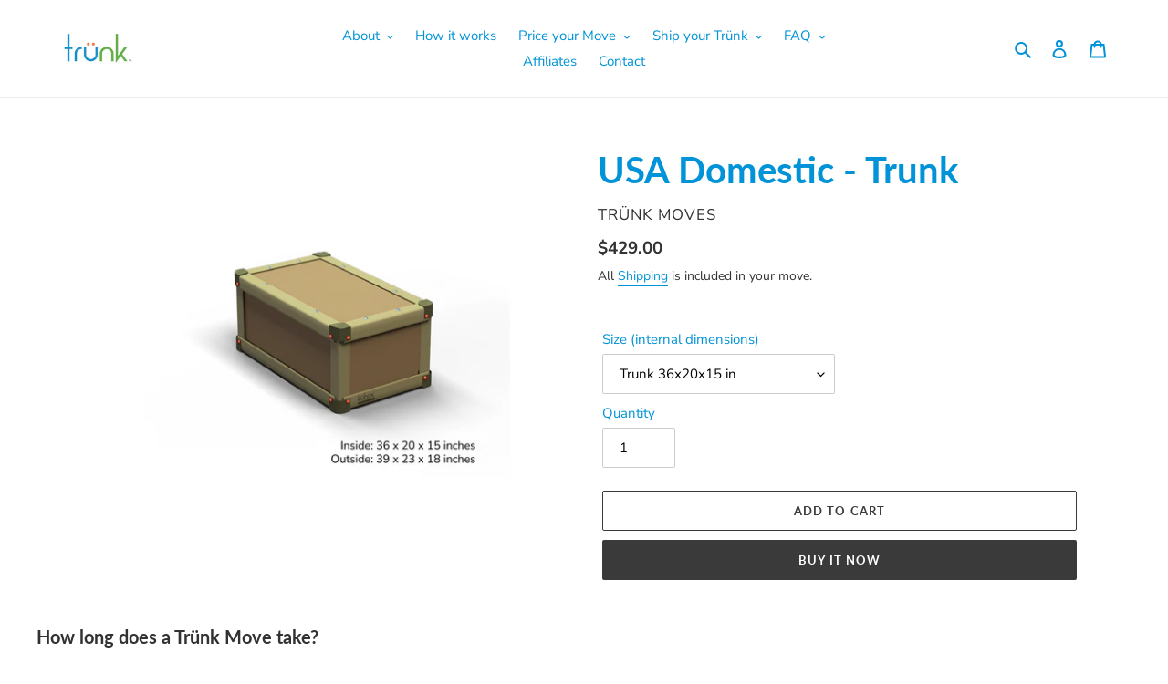

--- FILE ---
content_type: text/css
request_url: https://trunkmoves.com/cdn/shop/t/5/assets/flits.css?v=26890082825473347951654149549
body_size: 4532
content:
:root{--facebookBGColor:rgb(59, 89, 152);--facebookTextColor:rgb(255, 255, 255);--googleplusBGColor:rgb(66, 133, 244);--googleplusTextColor:rgb(255, 255, 255);--twitterBGColor:rgb(0, 172, 237);--twitterTextColor:rgb(255, 255, 255);--amazoneBGColor:rgb(255, 153, 0);--amazoneTextColor:rgb(0, 0, 0);--ALERT_DANGER:rgb(255, 0, 0);--ALERT_SUCCESS:rgb(57, 167, 6);--ALERT_DEFAULT:rgb(0, 0, 0)}.flits-social-login-container{display:inline-block;width:100%}.flits-social-login-btn-grp{display:-webkit-box;display:-ms-flexbox;display:flex;-webkit-box-orient:horizontal;-webkit-box-direction:normal;-ms-flex-direction:row;flex-direction:row;-webkit-box-pack:center;-ms-flex-pack:center;justify-content:center;-webkit-box-align:center;-ms-flex-align:center;align-items:center;-ms-flex-wrap:wrap;flex-wrap:wrap;width:100%;text-decoration:none!important}.flits-social-login-btn-grp .flits-social-login-btn{width:150px!important;display:inline-block;margin-bottom:0;font-weight:400;text-align:left;vertical-align:middle;-ms-touch-action:manipulation;touch-action:manipulation;cursor:pointer;background-image:none;border:1px solid transparent;white-space:nowrap;outline:0;padding:6px 12px;font-size:14px;line-height:1.42857;border-radius:4px;-webkit-user-select:none;-moz-user-select:none;-ms-user-select:none;user-select:none;margin-right:5px!important;margin-left:5px!important;margin-top:10px;text-decoration:none!important}.flits-social-login-btn-grp .flits-social-login-btn.flits-social-login-btn-facebook{color:var(--facebookTextColor)!important;background:var(--facebookBGColor)!important;border:1px solid var(--facebookBGColor)!important}.flits-social-login-btn-grp .flits-social-login-btn.flits-social-login-btn-googleplus{color:var(--googleplusTextColor)!important;background:var(--googleplusBGColor)!important;border:1px solid var(--googleplusBGColor)!important}.flits-social-login-btn-grp .flits-social-login-btn.flits-social-login-btn-googleplus .flits-social-login-btn-img{background:#fff;border-radius:4px;margin:-6px 12px -6px -12px}.flits-social-login-btn-grp .flits-social-login-btn.flits-social-login-btn-twitter{color:var(--twitterTextColor)!important;background:var(--twitterBGColor)!important;border:1px solid var(--twitterBGColor)!important}.flits-social-login-btn-grp .flits-social-login-btn.flits-social-login-btn-amazon{color:var(--amazoneTextColor)!important;background:var(--amazoneBGColor)!important;border:1px solid var(--amazoneBGColor)!important}.flits-social-login-btn-grp .flits-social-login-btn .flits-social-login-btn-img{background:#0000000d;display:inline-block;padding:7px 15px;border-radius:3px 0 0 3px;margin:-7px 12px -7px -13px}.flits-social-login-btn-grp .flits-social-login-btn .flits-social-login-btn-img img,.flits-social-login-btn-grp .flits-social-login-btn .flits-social-login-btn-img svg{display:inline-block;width:20px;height:20px;vertical-align:middle;fill:currentColor}.flits-social-login-error{color:red!important;font-weight:700;text-align:center;margin-top:10px;font-size:14px;display:none}.flits-tingle-modal *{-webkit-box-sizing:border-box;box-sizing:border-box}.flits-tingle-modal{position:fixed;top:0;right:0;bottom:0;left:0;z-index:10000;display:-webkit-box;display:-ms-flexbox;display:flex;visibility:hidden;-webkit-box-orient:vertical;-webkit-box-direction:normal;-ms-flex-direction:column;flex-direction:column;-webkit-box-align:center;-ms-flex-align:center;align-items:center;overflow:hidden;background:#000c;opacity:0;cursor:pointer;-webkit-transition:-webkit-transform .2s ease;transition:-webkit-transform .2s ease;transition:transform .2s ease;transition:transform .2s ease,-webkit-transform .2s ease}.flits-tingle-modal-closeLabel,.flits-tingle-modal-noClose .flits-tingle-modal-close{display:none}.flits-tingle-modal-confirm .flits-tingle-modal-box{text-align:center}.flits-tingle-modal-noOverlayClose{cursor:default}.flits-tingle-modal-close{position:fixed;top:0;right:6px;z-index:1000;padding:0;width:auto;height:auto;border:none;background-color:transparent;color:#000;font-size:30px;font-family:monospace;line-height:1;cursor:pointer;opacity:.5;-webkit-transition:all .3s ease;transition:all .3s ease}.flits-tingle-modal-close:hover{color:#000;opacity:1}.flits-tingle-modal-box{position:relative;-ms-flex-negative:0;flex-shrink:0;margin-top:auto;margin-bottom:auto;width:40%;border-radius:0;background:#fff;opacity:1;cursor:auto;-webkit-transition:-webkit-transform .3s cubic-bezier(.175,.885,.32,1.275);transition:-webkit-transform .3s cubic-bezier(.175,.885,.32,1.275);transition:transform .3s cubic-bezier(.175,.885,.32,1.275);transition:transform .3s cubic-bezier(.175,.885,.32,1.275),-webkit-transform .3s cubic-bezier(.175,.885,.32,1.275);-webkit-transform:scale(.8);transform:scale(.8)}.flits-tingle-modal-box-content{padding:25px}.flits-tingle-modal-box-footer{padding:1.5rem 2rem;width:auto;border-bottom-right-radius:4px;border-bottom-left-radius:4px;background-color:#f5f5f5;cursor:auto}.flits-tingle-modal-box-footer:after{display:table;clear:both;content:""}.flits-tingle-modal-box-footer-sticky{position:fixed;bottom:-200px;z-index:10001;opacity:1;-webkit-transition:bottom .3s ease-in-out .3s;transition:bottom .3s ease-in-out .3s}.flits-tingle-enabled{overflow:hidden;height:100%}.flits-tingle-modal-visible .flits-tingle-modal-box-footer{bottom:0}.flits-tingle-enabled .flits-tingle-content-wrapper{-webkit-filter:blur(15px);filter:blur(15px)}.flits-tingle-modal-visible{visibility:visible;opacity:1}.flits-tingle-modal-visible .flits-tingle-modal-box{-webkit-transform:scale(1);transform:scale(1)}.flits-tingle-modal-overflow{overflow-y:scroll;padding-top:8vh}.flits-tingle-btn-pull-left{float:left}.flits-tingle-btn-pull-right{float:right}.flits-tingle-input{-webkit-appearance:none;-moz-appearance:none;width:75%;border-radius:0;padding:8px;outline:0;display:flex;align-items:center;justify-content:center;vertical-align:unset;position:relative;margin:auto!important;cursor:text;background:#f2f1f1!important;border:1px solid #f2f1f1!important;-webkit-transition:all .3s ease;transition:all .3s ease;line-height:1.2!important;height:36px;font-size:12px;color:#000;font-style:normal;font-weight:400;text-align:left}.flits-tingle-btn{cursor:pointer;display:inline-block;min-height:14px;outline:0;border:none;vertical-align:baseline;background:#f2f1f1!important;background-color:#f2f1f1!important;border:1px solid #f2f1f1!important;color:#0009;font-family:Lato,Helvetica Neue,Arial,Helvetica,sans-serif;margin:0;padding:10px;text-transform:none;text-shadow:none;font-weight:700;font-size:12px;line-height:14px;font-style:normal;text-align:center;text-decoration:none!important;border-radius:0;-webkit-user-select:none;-moz-user-select:none;-ms-user-select:none;user-select:none;-webkit-transition:opacity .1s ease,background-color .1s ease,color .1s ease,background .1s ease,-webkit-box-shadow .1s ease;transition:opacity .1s ease,background-color .1s ease,color .1s ease,background .1s ease,-webkit-box-shadow .1s ease;transition:opacity .1s ease,background-color .1s ease,color .1s ease,box-shadow .1s ease,background .1s ease;transition:opacity .1s ease,background-color .1s ease,color .1s ease,box-shadow .1s ease,background .1s ease,-webkit-box-shadow .1s ease;will-change:"";-webkit-tap-highlight-color:transparent;transition:.3s all;width:100%;max-width:170px;border:1px solid transparent}.flits-tingle-btn:disabled{cursor:default;opacity:.45!important;background-image:none!important;-webkit-box-shadow:none!important;box-shadow:none!important;pointer-events:none!important;outline-offset:0!important;outline:unset!important}.flits-tingle-btn.flits-tingle-primary-btn{background:var(--primaryTingleButtonBGColor)!important;border:1px solid var(--primaryTingleButtonBGColor)!important;color:var(--primaryTingleButtonTextColor)!important}.flits-tingle-btn.flits-tingle-primary-btn:focus,.flits-tingle-btn.flits-tingle-primary-btn:hover,.flits-tingle-btn.flits-tingle-primary-btn:not([disabled]):hover{background:var(--primaryTingleButtonHoverBGColor)!important;border:1px solid var(--primaryTingleButtonHoverBGColor)!important;color:var(--primaryTingleButtonTextColor)!important}.flits-tingle-btn.flits-tingle-secondary-btn{background:0 0!important;color:var(--secondaryTingleButtonTextColor)!important;border:1px solid var(--secondaryTingleButtonBGColor)!important}.flits-tingle-btn.flits-tingle-secondary-btn:focus,.flits-tingle-btn.flits-tingle-secondary-btn:hover,.flits-tingle-btn.flits-tingle-secondary-btn:not([disabled]):hover{background:var(--secondaryTingleButtonBGColor)!important;color:var(--primaryTingleButtonTextColor)!important;border:1px solid var(--secondaryTingleButtonBGColor)!important}.flits-tingle-modal-popup-container .flits-tingle-modal-box{width:400px;border-radius:10px;background:#fff;position:relative;overflow:hidden}.flits-tingle-modal-popup-container .flits-tingle-modal-box .flits-tingle-modal-box-content{padding:20px}.flits-tingle-modal-popup-container .flits-tingle-modal-box .flits-tingle-modal-close{top:10px;right:15px;opacity:1;font-weight:lighter;font-size:35px;line-height:1}.flits-tingle-modal-popup-container .flits-tingle-modal-popup-header{margin-bottom:20px}.flits-tingle-modal-popup-container .flits-tingle-modal-popup-header .flits-tingle-modal-popup-header-image{width:60px;height:60px;margin:auto auto 15px}.flits-tingle-modal-popup-container .flits-tingle-modal-popup-header .flits-tingle-modal-popup-header-title{font-size:20px;text-align:center;color:#000}.flits-tingle-modal-popup-container .flits-tingle-modal-popup-action{margin-top:20px;text-align:center}.flits-tingle-modal-popup-container .flits-tingle-modal-popup-body .flits-tingle-modal-popup-tagline-text{font-size:13px;text-align:center;color:#000}.flits-tingle-modal-popup-container .flits-tingle-modal-popup-body .flits-tingle-modal-popup-text{text-align:center;color:#000;font-size:13px}.flits-modal-background{width:100%;height:100%;position:absolute;top:0;left:0;right:0;bottom:0;z-index:-1}.flits-bg-heart,.flits-bg-star{position:absolute}.flits-bg-heart.flits-heart-1{width:25px;height:25px;display:initial;top:40px;left:45px}.flits-bg-heart.flits-heart-2{width:30px;height:30px;right:40px;top:-10px}.flits-bg-heart.flits-heart-3{width:25px;height:25px;right:35px;bottom:40px}.flits-bg-star.flits-star-1{width:35px;height:35px;left:30px;top:-17px}.flits-bg-star.flits-star-2{width:30px;height:30px;top:110px;left:-18px}.flits-bg-star.flits-star-3{width:40px;height:40px;bottom:-14px;left:15px}.flits-bg-star.flits-star-4{width:15px;height:15px;top:-8px;right:0;left:0;margin:auto}.flits-bg-star.flits-star-5{width:25px;height:25px;top:35px;right:-10px}.flits-bg-star.flits-star-6{width:15px;height:15px;top:105px;right:25px}.flits-bg-star.flits-star-7{width:15px;height:15px;bottom:20px;right:-7px}@media (max-width:540px){.flits-tingle-modal{top:0;display:block;padding-top:0;width:100%}.flits-tingle-modal-box{width:auto;border-radius:0}.flits-tingle-modal-box-content{overflow-y:scroll}.flits-tingle-modal-noClose{top:0}.flits-tingle-modal-box-footer .flits-tingle-btn{display:block;float:none;margin-bottom:1rem;width:100%}.flits-tingle-modal-close{position:relative!important;top:0;right:0;left:0;display:block;width:100%;height:40px;border:none;background-color:#2c3e50;-webkit-box-shadow:none;box-shadow:none;color:#fff;opacity:1;line-height:40px}.flits-tingle-modal-closeLabel{display:inline-block;vertical-align:middle;font-size:15px;font-family:-apple-system,BlinkMacSystemFont,Segoe UI,Roboto,Oxygen,Ubuntu,Cantarell,Fira Sans,Droid Sans,Helvetica Neue,sans-serif}.flits-tingle-modal-closeIcon{display:inline-block;margin-right:.5rem;vertical-align:middle;font-size:25px}.flits-tingle-modal-popup-container .flits-tingle-modal-box .flits-tingle-modal-close{top:0;display:flex;align-items:center;justify-content:center}.flits-tingle-modal-popup-container .flits-tingle-modal-box .flits-tingle-modal-closeLabel{font-weight:600}.flits-tingle-modal-popup-container .flits-tingle-modal-box{width:auto;border-radius:0}}.flits-snackbar-container{-webkit-transition:all .5s ease;transition:all .5s ease;-webkit-transition-property:top,right,bottom,left,opacity;transition-property:top,right,bottom,left,opacity;font-family:Roboto,sans-serif;font-size:14px;min-height:14px;background-color:#070b0e;position:fixed;display:-webkit-box;display:-ms-flexbox;display:flex;-webkit-box-pack:justify;-ms-flex-pack:justify;justify-content:space-between;-webkit-box-align:center;-ms-flex-align:center;align-items:center;color:#fff;line-height:22px;padding:18px 24px;bottom:-100px;top:-100px;opacity:0;z-index:9999}.flits-snackbar-container p{color:#fff!important;font-size:14px;font-weight:1.2;margin:0}.flits-snackbar-container p p{color:#fff!important}.flits-snackbar-container .action{background:inherit;display:inline-block;border:none;font-size:inherit;text-transform:uppercase;color:#4caf50;margin:0 0 0 24px;padding:0;min-width:-webkit-min-content;min-width:-moz-min-content;min-width:min-content;cursor:pointer}.flits-snackbar-pos.bottom-center{top:auto!important;bottom:0;left:50%;-webkit-transform:translate(-50%,0);transform:translate(-50%)}.flits-snackbar-pos.bottom-left{top:auto!important;bottom:0;left:0}.flits-snackbar-pos.bottom-right{top:auto!important;bottom:0;right:0}.flits-snackbar-pos.top-left{bottom:auto!important;top:0;left:0}.flits-snackbar-pos.top-center{bottom:auto!important;top:0;left:50%;-webkit-transform:translate(-50%,0);transform:translate(-50%)}.flits-snackbar-pos.top-right{bottom:auto!important;top:0;right:0}.flits-snackbar-pos.flits-snackbar-center{top:0;bottom:0;left:0;right:0;margin:auto}@media (min-width:640px){.flits-snackbar-container{min-width:288px;max-width:568px;display:-webkit-inline-box;display:-ms-inline-flexbox;display:inline-flex;border-radius:2px;margin:24px}}@media (max-width:640px){.flits-snackbar-container{left:0;right:0;width:100%}}@media (max-width:640px){.flits-snackbar-pos.bottom-center,.flits-snackbar-pos.top-center{left:0;-webkit-transform:none;transform:none}}.flits-cs-flits-snackbar-container{padding:0!important;background:0 0!important}.flits-cs-flits-snackbar-container p{width:100%;color:#fff!important}.flits-wls-snackbar{border:1px solid var(--ALERT_SUCCESS);background:#e1e1e1;color:#000;background:#fff;width:100%}.flits-wls-snackbar .flits-wls-snackbar-header{display:-webkit-box;display:-ms-flexbox;display:flex;-webkit-box-align:center;-ms-flex-align:center;align-items:center;color:#fff;font-size:14px;padding:10px 20px;background:var(--ALERT_SUCCESS);font-weight:700}.flits-wls-snackbar .flits-wls-snackbar-body{display:-webkit-box;display:-ms-flexbox;display:flex;-webkit-box-align:center;-ms-flex-align:center;align-items:center;padding:10px}.flits-wls-snackbar .flits-wls-snackbar-body .flits-wls-snackbar-product-img{background-position:center center;background-size:contain;background-repeat:no-repeat;-webkit-box-flex:1;-ms-flex:1;flex:1;width:55px;height:55px;display:block;max-width:55px;max-height:50px}.flits-wls-snackbar .flits-wls-snackbar-body .flits-wls-snackbar-product-name{padding-left:5px;color:#000;text-transform:capitalize}.flits-alert-danger{background:var(--ALERT_DANGER)!important;color:#fff!important}.flits-alert-danger p{font-weight:600!important}.flits-alert-success{background:var(--ALERT_SUCCESS)!important;color:#fff!important}.flits-alert-default{background:var(--ALERT_DEFAULT)!important;color:#fff!important}.flits-alert-success p,.flits-alert-default p{font-weight:600!important}:root{--blue:rgb(0, 144, 227);--silver:rgb(204, 204, 204);--fireworks-width:3px;--fireworks-height:3px;--fireworks-border:var(--fireworks-width)/2}.filts-wishlist-style{position:relative;align-items:center;justify-content:center;margin-top:10px}[data-flits=wishlist-collection-parent]{position:relative}.flits-wishlist-colection{position:absolute!important;top:10px;right:20px;z-index:1111;display:flex;align-items:center}.flits-wishlist-button-style .flits-wls-button-secondary,.flits-wishlist-button-style .flits-wls-button-secondary:visited{position:relative;border-radius:5px;cursor:pointer;display:block;vertical-align:middle;min-width:64px;width:100%;font-family:inherit;font-size:inherit;line-height:15px;outline:0;text-align:center;text-decoration:none!important;text-shadow:none;-webkit-transition:background .1s linear;transition:background .1s linear;font-weight:400;color:var(--blue);background:#fff;border:1px solid #ddd;-webkit-box-shadow:none;box-shadow:none;padding:15px;-webkit-transition-property:border;transition-property:border;-webkit-transition-timing-function:ease-in-out;transition-timing-function:ease-in-out;-webkit-transition-duration:.15s;transition-duration:.15s}.flits-wishlist-colection.flits-wishlist-button-style .flits-wls-button-secondary,.flits-wishlist-colection.flits-wishlist-button-style .flits-wls-button-secondary:visited{width:40px;height:40px;border-radius:50px;box-shadow:0 2px 2px #00000024,0 1px 5px #0000001f,0 3px 1px -2px #0003;background:#fff!important;padding:10px 0;min-width:35px}.flits-wishlist-button-style .flits-wls-count-btn{position:relative;width:auto;height:52px;min-width:30px;display:none;-webkit-box-align:center;-ms-flex-align:center;align-items:center;-webkit-box-pack:center;-ms-flex-pack:center;justify-content:center;margin-left:12px;color:#000;border-radius:5px;border:1px solid #8e8e8e;background-color:#fff}.flits-wishlist-button-style .flits-wls-count-btn:before{content:"";display:flex;border:1px solid #8e8e8e;border-right:0;border-top:0;background-color:#fff;position:absolute;-webkit-transform:rotate(45deg);transform:rotate(45deg);left:-6px;height:10px;width:10px}.flits-wishlist-colection.flits-wishlist-button-style .flits-wls-count-btn{border-radius:0;height:auto;width:auto;min-width:auto;padding:3px 10px}.flits-wishlist-button-style .flits-wls-icon-with-text{display:-webkit-inline-box;display:-ms-inline-flexbox;display:inline-flex;-webkit-box-align:start;-ms-flex-align:start;align-items:flex-start}.flits-wishlist-button-style .flits-wls-icon-with-text .flits-wls-icon-with-text-icon{-ms-flex-negative:0;flex-shrink:0}.flits-wishlist-button-style .flits-wls-icon-with-text .flits-wls-icon-with-text-text{margin-left:8px;margin-top:3px;display:none}.flits-wishlist-button-style .flits-wls-icon-svg-color-silver{fill:var(--silver);color:var(--silver)}.flits-wishlist-button-style .flits-wls-icon-svg-color-blue{fill:var(--blue);color:var(--blue)}.flits-wishlist-button-style .flits-wls-icon-svg{display:inline-block;vertical-align:middle;height:20px;width:20px}.flits-wishlist-button-style .flits-btn-effect{display:inline-block;position:relative}.flits-wishlist-button-style .flits-wls-effect-group{position:absolute;top:0;left:0;width:100%;height:100%;-webkit-transform:rotate(25deg);transform:rotate(25deg)}.flits-wishlist-button-style .flits-wls-effect-group .flits-wls-effect{display:block;position:absolute;top:38%;left:50%;width:20px;-webkit-transform-origin:0 2px;transform-origin:0 2px}.flits-wishlist-button-style .flits-wls-effect-group .flits-wls-effect:nth-child(2){-webkit-transform:rotate(72deg);transform:rotate(72deg)}.flits-wishlist-button-style .flits-wls-effect-group .flits-wls-effect:nth-child(3){-webkit-transform:rotate(144deg);transform:rotate(144deg)}.flits-wishlist-button-style .flits-wls-effect-group .flits-wls-effect:nth-child(4){-webkit-transform:rotate(216deg);transform:rotate(216deg)}.flits-wishlist-button-style .flits-wls-effect-group .flits-wls-effect:nth-child(5){-webkit-transform:rotate(288deg);transform:rotate(288deg)}.flits-wishlist-button-style .flits-wls-effect-group .flits-wls-effect:before{content:"";display:block;position:absolute;right:0;border-radius:var(--fireworks-border);height:var(--fireworks-height);background:#0090e3}.flits-wishlist-button-style .flits-wls-effect-group .flits-wls-effect:after{content:"";display:block;position:absolute;top:10px;right:10%;border-radius:50%;width:var(--fireworks-width);height:var(--fireworks-height);background:#f60;-webkit-transform:scale(0,0);transform:scale(0)}.flits-wishlist-button-style .flits-wls-active .flits-wls-heart-stroke{opacity:0}.flits-wishlist-button-style .flits-wls-active .flits-wls-heart-full{opacity:1}.flits-wishlist-button-style .flits-wls-active .flits-wls-icon-svg{-webkit-animation:bounceIn .5s linear;animation:bounceIn .5s linear}.flits-wishlist-button-style .flits-wls-active .flits-wls-effect:before{-webkit-animation:fireworkLine .5s linear .1s;animation:fireworkLine .5s linear .1s}.flits-wishlist-button-style .flits-wls-active .flits-wls-effect:after{-webkit-animation:fireworkPoint .5s linear .1s;animation:fireworkPoint .5s linear .1s}.flits-wishlist-button-style .flits-wls-broken-heart{position:absolute;left:-16px;top:0;opacity:0}.flits-wishlist-button-style .flits-wls-broken-heart.flits-wls-broken-heart-left{-webkit-transform:rotate(0);transform:rotate(0);-webkit-transform-origin:60% 200%;transform-origin:60% 200%}.flits-wishlist-button-style .flits-wls-broken-heart.flits-wls-broken-heart-right{-webkit-transform:rotate(0);transform:rotate(0);-webkit-transform-origin:63% 200%;transform-origin:63% 200%}.flits-wishlist-button-style .flits-wls-broken-heart.flits-wls-broken-heart-crack{stroke-dasharray:15;stroke-dashoffset:15}.flits-wishlist-button-style .flits-wls-deactivate .broken-heart{opacity:1}.flits-wishlist-button-style .flits-wls-deactivate .flits-wls-broken-heart-left{-webkit-animation:crackLeft .35s cubic-bezier(.68,-.55,.265,2.85) .15s forwards,hide .25s ease-in .55s forwards;animation:crackLeft .35s cubic-bezier(.68,-.55,.265,2.85) .15s forwards,hide .25s ease-in .55s forwards}.flits-wishlist-button-style .flits-wls-deactivate .flits-wls-broken-heart-right{-webkit-animation:crackRight .35s cubic-bezier(.68,-.55,.265,2.85) .15s forwards,hide .25s ease-in .55s forwards;animation:crackRight .35s cubic-bezier(.68,-.55,.265,2.85) .15s forwards,hide .25s ease-in .55s forwards}.flits-wishlist-button-style .flits-wls-deactivate .flits-wls-broken-heart-crack{-webkit-animation:crack .2s ease-in forwards;animation:crack .2s ease-in forwards}.flits-wishlist-button-style .flits-wls-button.flits-wls-one.flits-wls-desktop:not(.flits-wls-active):hover .flits-wls-heart-stroke{-webkit-animation:pulse 1s ease-out infinite;animation:pulse 1s ease-out infinite}.flits-wishlist-button-style .flits-wls-button.flits-wls-two.flits-wls-desktop:not(.flits-wls-active):hover .flits-wls-heart-stroke{-webkit-animation:pulseBlue 1s ease-out infinite;animation:pulseBlue 1s ease-out infinite}@-webkit-keyframes pulse{0%{opacity:1;-webkit-transform-origin:center center;transform-origin:center center;-webkit-transform:scale(1);transform:scale(1)}50%{opacity:.6;-webkit-transform:scale(1.15);transform:scale(1.15)}to{opacity:1;-webkit-transform:scale(1);transform:scale(1)}}@keyframes pulse{0%{opacity:1;-webkit-transform-origin:center center;transform-origin:center center;-webkit-transform:scale(1);transform:scale(1)}50%{opacity:.6;-webkit-transform:scale(1.15);transform:scale(1.15)}to{opacity:1;-webkit-transform:scale(1);transform:scale(1)}}@-webkit-keyframes pulseBlue{0%{-webkit-transform-origin:center center;transform-origin:center center;-webkit-transform:scale(1);transform:scale(1);fill:var(--silver)}50%{-webkit-transform:scale(1.15);transform:scale(1.15);fill:var(--blue)}to{-webkit-transform:scale(1);transform:scale(1);fill:var(--silver)}}@keyframes pulseBlue{0%{-webkit-transform-origin:center center;transform-origin:center center;-webkit-transform:scale(1);transform:scale(1);fill:var(--silver)}50%{-webkit-transform:scale(1.15);transform:scale(1.15);fill:var(--blue)}to{-webkit-transform:scale(1);transform:scale(1);fill:var(--silver)}}@-webkit-keyframes fireworkLine{0%{right:20%;-webkit-transform:scale(0,0);transform:scale(0)}25%{right:20%;width:6px;-webkit-transform:scale(1,1);transform:scale(1)}35%{right:0;width:35%}70%{right:0;width:4px;-webkit-transform:scale(1,1);transform:scale(1)}to{right:0;-webkit-transform:scale(0,0);transform:scale(0)}}@keyframes fireworkLine{0%{right:20%;-webkit-transform:scale(0,0);transform:scale(0)}25%{right:20%;width:6px;-webkit-transform:scale(1,1);transform:scale(1)}35%{right:0;width:35%}70%{right:0;width:4px;-webkit-transform:scale(1,1);transform:scale(1)}to{right:0;-webkit-transform:scale(0,0);transform:scale(0)}}@-webkit-keyframes fireworkPoint{30%{-webkit-transform:scale(0,0);transform:scale(0)}60%{-webkit-transform:scale(1,1);transform:scale(1)}to{-webkit-transform:scale(0,0);transform:scale(0)}}@keyframes fireworkPoint{30%{-webkit-transform:scale(0,0);transform:scale(0)}60%{-webkit-transform:scale(1,1);transform:scale(1)}to{-webkit-transform:scale(0,0);transform:scale(0)}}@-webkit-keyframes bounceIn{0%{-webkit-transform:scale(0);transform:scale(0)}30%{-webkit-transform:scale(1.25);transform:scale(1.25)}50%{-webkit-transform:scale(.9);transform:scale(.9)}70%{-webkit-transform:scale(1.1);transform:scale(1.1)}80%{-webkit-transform:scale(1);transform:scale(1)}}@keyframes bounceIn{0%{-webkit-transform:scale(0);transform:scale(0)}30%{-webkit-transform:scale(1.25);transform:scale(1.25)}50%{-webkit-transform:scale(.9);transform:scale(.9)}70%{-webkit-transform:scale(1.1);transform:scale(1.1)}80%{-webkit-transform:scale(1);transform:scale(1)}}@-webkit-keyframes crackLeft{0%{-webkit-transform:rotate(0);transform:rotate(0)}to{-webkit-transform:rotate(-45deg);transform:rotate(-45deg)}}@keyframes crackLeft{0%{-webkit-transform:rotate(0);transform:rotate(0)}to{-webkit-transform:rotate(-45deg);transform:rotate(-45deg)}}@-webkit-keyframes crackRight{0%{-webkit-transform:rotate(0);transform:rotate(0)}to{-webkit-transform:rotate(45deg);transform:rotate(45deg)}}@keyframes crackRight{0%{-webkit-transform:rotate(0);transform:rotate(0)}to{-webkit-transform:rotate(45deg);transform:rotate(45deg)}}@-webkit-keyframes crack{0%{stroke-dasharray:15;stroke-dashoffset:15}80%{stroke-dasharray:15;stroke-dashoffset:0;opacity:1}to{opacity:0}}@keyframes crack{0%{stroke-dasharray:15;stroke-dashoffset:15}80%{stroke-dasharray:15;stroke-dashoffset:0;opacity:1}to{opacity:0}}@-webkit-keyframes hide{0%{opacity:1}to{opacity:0}}@keyframes hide{0%{opacity:1}to{opacity:0}}.flits-template{display:none!important;width:0!important;height:0!important}.flits-credit-code-div{margin:10px 5px}.flits-credit-code-div .flits-cart-drp.flits-select-row{width:100%;display:flex;align-items:center;justify-content:space-between;position:relative}.flits-credit-code-div .flits-cart-drp.flits-select-row select.flits-input{-webkit-appearance:none;-moz-appearance:none;width:100%;border-radius:0;padding:8px 25px 8px 8px;outline:0;display:-webkit-box;display:-ms-flexbox;display:flex;-webkit-box-align:center;-ms-flex-align:center;align-items:center;-webkit-box-pack:center;-ms-flex-pack:center;justify-content:center;vertical-align:unset;position:relative;margin:0;cursor:pointer;border:1px solid;border-color:#000;background:0 0;color:#000;-webkit-transition:all .3s ease;transition:all .3s ease;line-height:1.2!important;font-size:12px;height:36px;text-align:center;white-space:nowrap;overflow:hidden!important;text-overflow:ellipsis}.flits-credit-code-div .flits-cart-drp.flits-select-row .flits-select-arrow{position:absolute;right:8px;display:flex;align-items:center;justify-content:center;overflow:hidden;pointer-events:none}.flits-social-login-loader{background:#ffffffe6;width:100%;height:100%;display:-webkit-box;display:-ms-flexbox;display:flex;-webkit-box-orient:vertical;-webkit-box-direction:normal;-ms-flex-direction:column;flex-direction:column;-webkit-box-align:center;-ms-flex-align:center;align-items:center;-webkit-box-pack:center;-ms-flex-pack:center;justify-content:center;position:fixed;left:0;right:0;top:0;bottom:0;z-index:11111}.flits-social-login-loader .flits-spinner{border-radius:50%;width:40px;height:40px;margin:0 auto;font-size:10px;position:relative;text-indent:-9999em;border-top:5px solid #989898;border-right:5px solid #989898;border-bottom:5px solid #989898;border-left:5px solid #e8ebef;-webkit-transform:translateZ(0);transform:translateZ(0);-webkit-animation:FlitsSpinnerAnimation 1.1s infinite linear;animation:FlitsSpinnerAnimation 1.1s infinite linear}.flits-social-login-loader .flits-spinner:after{border-radius:50%;width:40px;height:40px}.flits-social-login-loader .flits-loading-text{margin:15px 0 0;font-size:14px;color:#000}@-webkit-keyframes FlitsSpinnerAnimation{0%{-webkit-transform:rotate(0);transform:rotate(0)}to{-webkit-transform:rotate(360deg);transform:rotate(360deg)}}@keyframes FlitsSpinnerAnimation{0%{-webkit-transform:rotate(0);transform:rotate(0)}to{-webkit-transform:rotate(360deg);transform:rotate(360deg)}}.flits-order-status.flits-store-credit-box{margin-top:15px;background:#fff;border:1px solid;border-radius:5px;border-color:#d9d9d9;color:#545454}.flits-order-status.flits-store-credit-box .content-box__row{padding:18px}.flits-order-status.flits-store-credit-box .flits-skeleton-box{position:relative;height:70%}.flits-order-status.flits-store-credit-box .flits-skeleton-box:after{content:" "!important;height:100%;width:100%;display:block;background-color:#dfe3e8;-webkit-animation:SkeletonShimmerAnimation .8s linear infinite alternate;animation:SkeletonShimmerAnimation .8s linear infinite alternate;border-radius:4px;position:absolute;top:0;left:0;right:0;bottom:0}@keyframes SkeletonShimmerAnimation{0%{opacity:.45}to{opacity:.9}}.flits-order-status.flits-store-credit-box .flits-skeleton-row .flits-skeleton-item{display:block;padding:2px 0;position:relative;height:30px;width:100%;overflow:hidden}.flits-order-status.flits-store-credit-box .flits-skeleton-row .flits-skeleton-item .flits-skeleton-box-1{width:100%}.flits-order-status.flits-store-credit-box .flits-skeleton-row .flits-skeleton-item .flits-skeleton-box-2{width:70%;height:60%}.flits-order-status.flits-store-credit-box .flits-skeleton-row .flits-skeleton-item .flits-skeleton-box-3{width:85%;height:60%}.flits-order-status.flits-store-credit-box .flits-skeleton-row .flits-skeleton-item .flits-skeleton-box-4{width:60%}.flits-order-status.flits-store-credit-box h2{color:#333;font-family:-apple-system,BlinkMacSystemFont,Segoe UI,Roboto,Helvetica,Arial,sans-serif,"Apple Color Emoji","Segoe UI Emoji",Segoe UI Symbol,sans-serif;font-size:20px;line-height:27px;font-weight:400;margin:0}.flits-order-status.flits-store-credit-box .flits-order-credit-row>*+*{margin-top:10px}.flits-order-status.flits-store-credit-box p{line-height:24px;margin:0}.flits-order-status.flits-store-credit-box ul.earned-credit-ul{padding:0}.flits-order-status.flits-store-credit-box ul.earned-credit-ul li{line-height:24px;list-style-type:none;background:url(data:image/svg+xml;charset=utf-8,%3Csvg%20width%3D%2220px%22%20height%3D%2220px%22%20fill%3D%22%23545454%22%20viewBox%3D%220%200%2024%2024%22%20xmlns%3D%22http%3A//www.w3.org/2000/svg%22%3E%3Cpath%20d%3D%22m12%202c-5.514%200-10%204.486-10%2010s4.486%2010%2010%2010%2010-4.486%2010-10c0-1.126-0.19602-2.2058-0.54102-3.2168l-1.6191%201.6191c0.105%200.516%200.16016%201.0507%200.16016%201.5977%200%204.411-3.589%208-8%208s-8-3.589-8-8%203.589-8%208-8c1.633%200%203.1519%200.49389%204.4199%201.3379l1.4316-1.4316c-1.648-1.194-3.6666-1.9062-5.8516-1.9062zm9.293%201.293-10.293%2010.293-3.293-3.293-1.4141%201.4141%204.707%204.707%2011.707-11.707-1.4141-1.4141z%22/%3E%3C/svg%3E) no-repeat;background-position:left 2px;padding-left:24px}
/*# sourceMappingURL=/cdn/shop/t/5/assets/flits.css.map?v=26890082825473347951654149549 */


--- FILE ---
content_type: text/css
request_url: https://trunkmoves.com/cdn/shop/t/5/assets/flits_custom.css?v=133881370446091440291624914267
body_size: -590
content:
/*# sourceMappingURL=/cdn/shop/t/5/assets/flits_custom.css.map?v=133881370446091440291624914267 */


--- FILE ---
content_type: application/javascript
request_url: https://files.bpcontent.cloud/2025/09/22/10/20250922103231-K6CKNYEH.js
body_size: 1228
content:
window.botpress.init({
  "botId": "11af2d97-ca52-4005-8aae-3a626ae3e447",
  "configuration": {
    "version": "v2",
    "botName": "KüBot",
    "botAvatar": "https://files.bpcontent.cloud/2025/10/20/01/20251020012027-Z6TFGP3T.png",
    "botDescription": "KüBot. Your personal guide to finding the right container(s) to match your needs. ",
    "fabImage": "https://files.bpcontent.cloud/2025/10/20/01/20251020013331-QFQ0OBA2.png",
    "website": {
      "title": "www.trunkmoves.com",
      "link": "www.trunkmoves.com"
    },
    "email": {
      "title": "info@trunkmoves.com",
      "link": "info@trunkmoves.com"
    },
    "phone": {},
    "termsOfService": {
      "title": "Terms of service",
      "link": "https://trunkmoves.com/pages/terms-conditions"
    },
    "privacyPolicy": {
      "title": "Privacy policy",
      "link": "https://trunkmoves.com/pages/data-sharing-opt-out"
    },
    "color": "#3276EA",
    "variant": "solid",
    "headerVariant": "glass",
    "themeMode": "light",
    "fontFamily": "inter",
    "radius": 4,
    "feedbackEnabled": false,
    "footer": "⚡ by KüBot AI",
    "soundEnabled": false,
    "proactiveMessageEnabled": false,
    "proactiveBubbleMessage": "Hi! 👋 Need help?",
    "proactiveBubbleTriggerType": "afterDelay",
    "proactiveBubbleDelayTime": 10
  },
  "clientId": "57e6cb05-1050-424e-8395-e38211302253"
});

--- FILE ---
content_type: text/javascript; charset=utf-8
request_url: https://trunkmoves.com/products/trunk.js
body_size: 2420
content:
{"id":6942676123682,"title":"USA Domestic - Trunk","handle":"trunk","description":"\u003cdiv class=\"styles__StyledCol-sc-ct8kx6-0 cKNgnB h-padding-t-x2 h-padding-r-tight\"\u003e\n\u003ch4\u003e\u003cstrong\u003eHow long does a Trünk Move take?\u003c\/strong\u003e\u003c\/h4\u003e\n\u003cp\u003e\u003cimg height=\"173\" width=\"635\" alt=\"\" src=\"https:\/\/cdn.shopify.com\/s\/files\/1\/0282\/0944\/6946\/files\/How_long_it_takes.png?v=1759786500\"\u003e\u003c\/p\u003e\n\u003cp\u003e∙ From the moment you place your order, you'll receive your Trünk containers within 3 to 6 business days*, \u003cspan\u003edepending on the distance from our facility in Tennessee to your location. \u003c\/span\u003e\u003c\/p\u003e\n\u003cp\u003e\u003cmeta charset=\"utf-8\"\u003e\u003cimg src=\"https:\/\/cdn.shopify.com\/s\/files\/1\/0282\/0944\/6946\/files\/ZONE-MAP-COLORS-AND-NAMES-full-size.webp?v=1759782273\" alt=\"\" width=\"637\" height=\"424\"\u003e\u003c\/p\u003e\n\u003cp\u003e∙ Take as long as you need to pack your items. \u003c\/p\u003e\n\u003cp\u003e∙ Request a shipping label 4-5 days \u003cmeta charset=\"utf-8\"\u003ebefore your moving date (it takes 1-2 business days* to receive your shipping label).\u003c\/p\u003e\n\u003cp\u003e∙ The shipping carrier will pick up your packed Trünk containers and deliver them to your new home within 10 business days*.\u003c\/p\u003e\n\u003cp\u003eNOTE: Packing prohibited and\/or restricted items, national emergencies, weather events, acts of nature, acts of war, labor strikes, civil unrest can impact shipping times.\u003c\/p\u003e\n\u003ch6\u003e\n\u003cmeta charset=\"utf-8\"\u003e \u003cspan\u003e*Business days are Monday through Friday and exclude all US Federal Holidays.\u003c\/span\u003e \u003c\/h6\u003e\n\u003ch4\u003e\u003cstrong\u003ePacking\u003c\/strong\u003e\u003c\/h4\u003e\n\u003cp\u003ePacking fragile items correctly is crucial to ensure they arrive at their destination safely.\u003c\/p\u003e\n\u003cp\u003eFind some \u003ca href=\"https:\/\/trunkmoves.com\/pages\/packing-your-trunk\" rel=\"noopener\" target=\"_blank\"\u003epacking tips here.\u003c\/a\u003e\u003c\/p\u003e\n\u003cul\u003e\n\u003cli\u003e\n\u003cmeta charset=\"utf-8\"\u003eTrünks are perfect for shipping light, bulky items such as clothes, towels, linens, sports and music equipment, lamps and home decor. \u003c\/li\u003e\n\u003cli\u003e\n\u003cmeta charset=\"utf-8\"\u003eSquares are great for shipping small and fragile electronics, kitchenware, toys and books.\u003c\/li\u003e\n\u003cli\u003e\n\u003cmeta charset=\"utf-8\"\u003e \u003cmeta charset=\"utf-8\"\u003eFlats are ideal for shipping fragile wall art, mirrors and digital screens. \u003c\/li\u003e\n\u003c\/ul\u003e\n\u003c\/div\u003e","published_at":"2025-08-11T23:37:26-05:00","created_at":"2022-02-17T15:14:28-06:00","vendor":"Trünk Moves","type":"","tags":[],"price":33900,"price_min":33900,"price_max":65900,"available":true,"price_varies":true,"compare_at_price":null,"compare_at_price_min":0,"compare_at_price_max":0,"compare_at_price_varies":false,"variants":[{"id":44064354893858,"title":"Trunk 36x20x15 in","option1":"Trunk 36x20x15 in","option2":null,"option3":null,"sku":"392318-US48-US48-1W","requires_shipping":true,"taxable":true,"featured_image":{"id":36525432471586,"product_id":6942676123682,"position":8,"created_at":"2025-09-29T12:09:16-05:00","updated_at":"2025-09-29T15:23:17-05:00","alt":"USA Domestic - Trunk - Trünk Moves","width":2134,"height":1600,"src":"https:\/\/cdn.shopify.com\/s\/files\/1\/0282\/0944\/6946\/files\/Trunk_36x20x15.png?v=1759177397","variant_ids":[44064354893858]},"available":true,"name":"USA Domestic - Trunk - Trunk 36x20x15 in","public_title":"Trunk 36x20x15 in","options":["Trunk 36x20x15 in"],"price":42900,"weight":9072,"compare_at_price":null,"inventory_management":"shopify","barcode":null,"featured_media":{"alt":"USA Domestic - Trunk - Trünk Moves","id":28134144868386,"position":8,"preview_image":{"aspect_ratio":1.334,"height":1600,"width":2134,"src":"https:\/\/cdn.shopify.com\/s\/files\/1\/0282\/0944\/6946\/files\/Trunk_36x20x15.png?v=1759177397"}},"requires_selling_plan":false,"selling_plan_allocations":[]},{"id":44064354762786,"title":"Trunk 23x11x8 in","option1":"Trunk 23x11x8 in","option2":null,"option3":null,"sku":"261411-US48-US48-1W","requires_shipping":true,"taxable":true,"featured_image":{"id":36525431324706,"product_id":6942676123682,"position":4,"created_at":"2025-09-29T12:08:28-05:00","updated_at":"2025-09-29T15:23:17-05:00","alt":"USA Domestic - Trunk - Trünk Moves","width":2134,"height":1600,"src":"https:\/\/cdn.shopify.com\/s\/files\/1\/0282\/0944\/6946\/files\/Trunk_23x11x8.png?v=1759177397","variant_ids":[44064354762786]},"available":true,"name":"USA Domestic - Trunk - Trunk 23x11x8 in","public_title":"Trunk 23x11x8 in","options":["Trunk 23x11x8 in"],"price":33900,"weight":4990,"compare_at_price":null,"inventory_management":"shopify","barcode":null,"featured_media":{"alt":"USA Domestic - Trunk - Trünk Moves","id":28134143721506,"position":4,"preview_image":{"aspect_ratio":1.334,"height":1600,"width":2134,"src":"https:\/\/cdn.shopify.com\/s\/files\/1\/0282\/0944\/6946\/files\/Trunk_23x11x8.png?v=1759177397"}},"requires_selling_plan":false,"selling_plan_allocations":[]},{"id":44064354795554,"title":"Trunk 32x19x13 in","option1":"Trunk 32x19x13 in","option2":null,"option3":null,"sku":"352216-US48-US48-1W","requires_shipping":true,"taxable":true,"featured_image":{"id":36525431619618,"product_id":6942676123682,"position":5,"created_at":"2025-09-29T12:08:39-05:00","updated_at":"2025-09-29T15:23:17-05:00","alt":"USA Domestic - Trunk - Trünk Moves","width":2134,"height":1600,"src":"https:\/\/cdn.shopify.com\/s\/files\/1\/0282\/0944\/6946\/files\/Trunk_32x19x13.png?v=1759177397","variant_ids":[44064354795554]},"available":true,"name":"USA Domestic - Trunk - Trunk 32x19x13 in","public_title":"Trunk 32x19x13 in","options":["Trunk 32x19x13 in"],"price":37900,"weight":8618,"compare_at_price":null,"inventory_management":"shopify","barcode":null,"featured_media":{"alt":"USA Domestic - Trunk - Trünk Moves","id":28134144016418,"position":5,"preview_image":{"aspect_ratio":1.334,"height":1600,"width":2134,"src":"https:\/\/cdn.shopify.com\/s\/files\/1\/0282\/0944\/6946\/files\/Trunk_32x19x13.png?v=1759177397"}},"requires_selling_plan":false,"selling_plan_allocations":[]},{"id":44064354828322,"title":"Trunk 45x13x13 in","option1":"Trunk 45x13x13 in","option2":null,"option3":null,"sku":"481616-US48-US48-1W","requires_shipping":true,"taxable":true,"featured_image":{"id":36525432012834,"product_id":6942676123682,"position":6,"created_at":"2025-09-29T12:08:51-05:00","updated_at":"2025-09-29T15:23:17-05:00","alt":"USA Domestic - Trunk - Trünk Moves","width":2134,"height":1600,"src":"https:\/\/cdn.shopify.com\/s\/files\/1\/0282\/0944\/6946\/files\/Trunk_45x13x13.png?v=1759177397","variant_ids":[44064354828322]},"available":true,"name":"USA Domestic - Trunk - Trunk 45x13x13 in","public_title":"Trunk 45x13x13 in","options":["Trunk 45x13x13 in"],"price":44900,"weight":9072,"compare_at_price":null,"inventory_management":"shopify","barcode":null,"featured_media":{"alt":"USA Domestic - Trunk - Trünk Moves","id":28134144344098,"position":6,"preview_image":{"aspect_ratio":1.334,"height":1600,"width":2134,"src":"https:\/\/cdn.shopify.com\/s\/files\/1\/0282\/0944\/6946\/files\/Trunk_45x13x13.png?v=1759177397"}},"requires_selling_plan":false,"selling_plan_allocations":[]},{"id":44064354861090,"title":"Trunk 69x9x9 in","option1":"Trunk 69x9x9 in","option2":null,"option3":null,"sku":"721212-US48-US48-1W","requires_shipping":true,"taxable":true,"featured_image":{"id":36525432307746,"product_id":6942676123682,"position":7,"created_at":"2025-09-29T12:09:04-05:00","updated_at":"2025-09-29T15:23:17-05:00","alt":"USA Domestic - Trunk - Trünk Moves","width":2134,"height":1600,"src":"https:\/\/cdn.shopify.com\/s\/files\/1\/0282\/0944\/6946\/files\/Trunk_69x9x9.png?v=1759177397","variant_ids":[44064354861090]},"available":true,"name":"USA Domestic - Trunk - Trunk 69x9x9 in","public_title":"Trunk 69x9x9 in","options":["Trunk 69x9x9 in"],"price":43900,"weight":9979,"compare_at_price":null,"inventory_management":"shopify","barcode":null,"featured_media":{"alt":"USA Domestic - Trunk - Trünk Moves","id":28134144704546,"position":7,"preview_image":{"aspect_ratio":1.334,"height":1600,"width":2134,"src":"https:\/\/cdn.shopify.com\/s\/files\/1\/0282\/0944\/6946\/files\/Trunk_69x9x9.png?v=1759177397"}},"requires_selling_plan":false,"selling_plan_allocations":[]},{"id":44064354926626,"title":"Trunk 57x13x13 in","option1":"Trunk 57x13x13 in","option2":null,"option3":null,"sku":"601616-US48-US48-1W","requires_shipping":true,"taxable":true,"featured_image":{"id":36525432700962,"product_id":6942676123682,"position":9,"created_at":"2025-09-29T12:09:31-05:00","updated_at":"2025-09-29T15:23:17-05:00","alt":"USA Domestic - Trunk - Trünk Moves","width":2134,"height":1600,"src":"https:\/\/cdn.shopify.com\/s\/files\/1\/0282\/0944\/6946\/files\/Trunk_57x13x13.png?v=1759177397","variant_ids":[44064354926626]},"available":true,"name":"USA Domestic - Trunk - Trunk 57x13x13 in","public_title":"Trunk 57x13x13 in","options":["Trunk 57x13x13 in"],"price":47900,"weight":10433,"compare_at_price":null,"inventory_management":"shopify","barcode":null,"featured_media":{"alt":"USA Domestic - Trunk - Trünk Moves","id":28134145097762,"position":9,"preview_image":{"aspect_ratio":1.334,"height":1600,"width":2134,"src":"https:\/\/cdn.shopify.com\/s\/files\/1\/0282\/0944\/6946\/files\/Trunk_57x13x13.png?v=1759177397"}},"requires_selling_plan":false,"selling_plan_allocations":[]},{"id":44064354959394,"title":"Trunk 45x21x13 in","option1":"Trunk 45x21x13 in","option2":null,"option3":null,"sku":"482416-US48-US48-1W","requires_shipping":true,"taxable":true,"featured_image":{"id":36525433356322,"product_id":6942676123682,"position":10,"created_at":"2025-09-29T12:09:44-05:00","updated_at":"2025-09-29T15:23:17-05:00","alt":"USA Domestic - Trunk - Trünk Moves","width":2134,"height":1600,"src":"https:\/\/cdn.shopify.com\/s\/files\/1\/0282\/0944\/6946\/files\/Trunk_45x21x13.png?v=1759177397","variant_ids":[44064354959394]},"available":true,"name":"USA Domestic - Trunk - Trunk 45x21x13 in","public_title":"Trunk 45x21x13 in","options":["Trunk 45x21x13 in"],"price":46900,"weight":10886,"compare_at_price":null,"inventory_management":"shopify","barcode":null,"featured_media":{"alt":"USA Domestic - Trunk - Trünk Moves","id":28134145753122,"position":10,"preview_image":{"aspect_ratio":1.334,"height":1600,"width":2134,"src":"https:\/\/cdn.shopify.com\/s\/files\/1\/0282\/0944\/6946\/files\/Trunk_45x21x13.png?v=1759177397"}},"requires_selling_plan":false,"selling_plan_allocations":[]},{"id":44064354992162,"title":"Trunk 72x12x12 in","option1":"Trunk 72x12x12 in","option2":null,"option3":null,"sku":"751515-US48-US48-1W","requires_shipping":true,"taxable":true,"featured_image":{"id":36525433552930,"product_id":6942676123682,"position":11,"created_at":"2025-09-29T12:09:58-05:00","updated_at":"2025-09-29T15:23:17-05:00","alt":"USA Domestic - Trunk - Trünk Moves","width":2134,"height":1600,"src":"https:\/\/cdn.shopify.com\/s\/files\/1\/0282\/0944\/6946\/files\/Trunk_72x12x12.png?v=1759177397","variant_ids":[44064354992162]},"available":true,"name":"USA Domestic - Trunk - Trunk 72x12x12 in","public_title":"Trunk 72x12x12 in","options":["Trunk 72x12x12 in"],"price":64900,"weight":11793,"compare_at_price":null,"inventory_management":"shopify","barcode":null,"featured_media":{"alt":"USA Domestic - Trunk - Trünk Moves","id":28134145949730,"position":11,"preview_image":{"aspect_ratio":1.334,"height":1600,"width":2134,"src":"https:\/\/cdn.shopify.com\/s\/files\/1\/0282\/0944\/6946\/files\/Trunk_72x12x12.png?v=1759177397"}},"requires_selling_plan":false,"selling_plan_allocations":[]},{"id":44064355024930,"title":"Trunk 39x21x21 in","option1":"Trunk 39x21x21 in","option2":null,"option3":null,"sku":"422424-US48-US48-1W","requires_shipping":true,"taxable":true,"featured_image":{"id":36525433684002,"product_id":6942676123682,"position":12,"created_at":"2025-09-29T12:10:14-05:00","updated_at":"2025-09-29T15:23:17-05:00","alt":"USA Domestic - Trunk - Trünk Moves","width":2134,"height":1600,"src":"https:\/\/cdn.shopify.com\/s\/files\/1\/0282\/0944\/6946\/files\/Trunk_39x21x21.png?v=1759177397","variant_ids":[44064355024930]},"available":true,"name":"USA Domestic - Trunk - Trunk 39x21x21 in","public_title":"Trunk 39x21x21 in","options":["Trunk 39x21x21 in"],"price":63900,"weight":11340,"compare_at_price":null,"inventory_management":"shopify","barcode":null,"featured_media":{"alt":"USA Domestic - Trunk - Trünk Moves","id":28134146080802,"position":12,"preview_image":{"aspect_ratio":1.334,"height":1600,"width":2134,"src":"https:\/\/cdn.shopify.com\/s\/files\/1\/0282\/0944\/6946\/files\/Trunk_39x21x21.png?v=1759177397"}},"requires_selling_plan":false,"selling_plan_allocations":[]},{"id":44064355057698,"title":"Trunk 45x21x21 in","option1":"Trunk 45x21x21 in","option2":null,"option3":null,"sku":"482424-US48-US48-1W","requires_shipping":true,"taxable":true,"featured_image":{"id":36525433913378,"product_id":6942676123682,"position":13,"created_at":"2025-09-29T12:10:30-05:00","updated_at":"2025-09-29T15:23:17-05:00","alt":"USA Domestic - Trunk - Trünk Moves","width":2134,"height":1600,"src":"https:\/\/cdn.shopify.com\/s\/files\/1\/0282\/0944\/6946\/files\/Trunk_45x21x21.png?v=1759177397","variant_ids":[44064355057698]},"available":true,"name":"USA Domestic - Trunk - Trunk 45x21x21 in","public_title":"Trunk 45x21x21 in","options":["Trunk 45x21x21 in"],"price":64900,"weight":12701,"compare_at_price":null,"inventory_management":"shopify","barcode":null,"featured_media":{"alt":"USA Domestic - Trunk - Trünk Moves","id":28134146310178,"position":13,"preview_image":{"aspect_ratio":1.334,"height":1600,"width":2134,"src":"https:\/\/cdn.shopify.com\/s\/files\/1\/0282\/0944\/6946\/files\/Trunk_45x21x21.png?v=1759177397"}},"requires_selling_plan":false,"selling_plan_allocations":[]},{"id":44064355090466,"title":"Trunk 51x21x21 in","option1":"Trunk 51x21x21 in","option2":null,"option3":null,"sku":"542424-US48-US48-1W","requires_shipping":true,"taxable":true,"featured_image":{"id":36525434044450,"product_id":6942676123682,"position":14,"created_at":"2025-09-29T12:10:44-05:00","updated_at":"2025-09-29T15:23:17-05:00","alt":"USA Domestic - Trunk - Trünk Moves","width":2134,"height":1600,"src":"https:\/\/cdn.shopify.com\/s\/files\/1\/0282\/0944\/6946\/files\/Trunk_51x21x21.png?v=1759177397","variant_ids":[44064355090466]},"available":true,"name":"USA Domestic - Trunk - Trunk 51x21x21 in","public_title":"Trunk 51x21x21 in","options":["Trunk 51x21x21 in"],"price":65900,"weight":13608,"compare_at_price":null,"inventory_management":"shopify","barcode":null,"featured_media":{"alt":"USA Domestic - Trunk - Trünk Moves","id":28134146441250,"position":14,"preview_image":{"aspect_ratio":1.334,"height":1600,"width":2134,"src":"https:\/\/cdn.shopify.com\/s\/files\/1\/0282\/0944\/6946\/files\/Trunk_51x21x21.png?v=1759177397"}},"requires_selling_plan":false,"selling_plan_allocations":[]}],"images":["\/\/cdn.shopify.com\/s\/files\/1\/0282\/0944\/6946\/files\/Trunk_medium_539d08ef-7034-4a18-9b19-7d494f61ff8a.png?v=1759177397","\/\/cdn.shopify.com\/s\/files\/1\/0282\/0944\/6946\/files\/Kuboxtrunkopen_ece573c9-da32-43d1-94b5-d5ba6117b17c.webp?v=1759177397","\/\/cdn.shopify.com\/s\/files\/1\/0282\/0944\/6946\/files\/Kubox_corner_hubs_pins_and_pin_remover.png?v=1759177397","\/\/cdn.shopify.com\/s\/files\/1\/0282\/0944\/6946\/files\/Trunk_23x11x8.png?v=1759177397","\/\/cdn.shopify.com\/s\/files\/1\/0282\/0944\/6946\/files\/Trunk_32x19x13.png?v=1759177397","\/\/cdn.shopify.com\/s\/files\/1\/0282\/0944\/6946\/files\/Trunk_45x13x13.png?v=1759177397","\/\/cdn.shopify.com\/s\/files\/1\/0282\/0944\/6946\/files\/Trunk_69x9x9.png?v=1759177397","\/\/cdn.shopify.com\/s\/files\/1\/0282\/0944\/6946\/files\/Trunk_36x20x15.png?v=1759177397","\/\/cdn.shopify.com\/s\/files\/1\/0282\/0944\/6946\/files\/Trunk_57x13x13.png?v=1759177397","\/\/cdn.shopify.com\/s\/files\/1\/0282\/0944\/6946\/files\/Trunk_45x21x13.png?v=1759177397","\/\/cdn.shopify.com\/s\/files\/1\/0282\/0944\/6946\/files\/Trunk_72x12x12.png?v=1759177397","\/\/cdn.shopify.com\/s\/files\/1\/0282\/0944\/6946\/files\/Trunk_39x21x21.png?v=1759177397","\/\/cdn.shopify.com\/s\/files\/1\/0282\/0944\/6946\/files\/Trunk_45x21x21.png?v=1759177397","\/\/cdn.shopify.com\/s\/files\/1\/0282\/0944\/6946\/files\/Trunk_51x21x21.png?v=1759177397"],"featured_image":"\/\/cdn.shopify.com\/s\/files\/1\/0282\/0944\/6946\/files\/Trunk_medium_539d08ef-7034-4a18-9b19-7d494f61ff8a.png?v=1759177397","options":[{"name":"Size (internal dimensions)","position":1,"values":["Trunk 36x20x15 in","Trunk 23x11x8 in","Trunk 32x19x13 in","Trunk 45x13x13 in","Trunk 69x9x9 in","Trunk 57x13x13 in","Trunk 45x21x13 in","Trunk 72x12x12 in","Trunk 39x21x21 in","Trunk 45x21x21 in","Trunk 51x21x21 in"]}],"url":"\/products\/trunk","media":[{"alt":"Reuse: Ship your Trünk - Trünk Moves","id":28135928594466,"position":1,"preview_image":{"aspect_ratio":1.35,"height":969,"width":1308,"src":"https:\/\/cdn.shopify.com\/s\/files\/1\/0282\/0944\/6946\/files\/Trunk_medium_539d08ef-7034-4a18-9b19-7d494f61ff8a.png?v=1759177397"},"aspect_ratio":1.35,"height":969,"media_type":"image","src":"https:\/\/cdn.shopify.com\/s\/files\/1\/0282\/0944\/6946\/files\/Trunk_medium_539d08ef-7034-4a18-9b19-7d494f61ff8a.png?v=1759177397","width":1308},{"alt":"Kübox trunk - Trünk Moves","id":27803483799586,"position":2,"preview_image":{"aspect_ratio":1.191,"height":648,"width":772,"src":"https:\/\/cdn.shopify.com\/s\/files\/1\/0282\/0944\/6946\/files\/Kuboxtrunkopen_ece573c9-da32-43d1-94b5-d5ba6117b17c.webp?v=1759177397"},"aspect_ratio":1.191,"height":648,"media_type":"image","src":"https:\/\/cdn.shopify.com\/s\/files\/1\/0282\/0944\/6946\/files\/Kuboxtrunkopen_ece573c9-da32-43d1-94b5-d5ba6117b17c.webp?v=1759177397","width":772},{"alt":"Kübox flat - Trünk Moves","id":28003145711650,"position":3,"preview_image":{"aspect_ratio":1.0,"height":650,"width":650,"src":"https:\/\/cdn.shopify.com\/s\/files\/1\/0282\/0944\/6946\/files\/Kubox_corner_hubs_pins_and_pin_remover.png?v=1759177397"},"aspect_ratio":1.0,"height":650,"media_type":"image","src":"https:\/\/cdn.shopify.com\/s\/files\/1\/0282\/0944\/6946\/files\/Kubox_corner_hubs_pins_and_pin_remover.png?v=1759177397","width":650},{"alt":"USA Domestic - Trunk - Trünk Moves","id":28134143721506,"position":4,"preview_image":{"aspect_ratio":1.334,"height":1600,"width":2134,"src":"https:\/\/cdn.shopify.com\/s\/files\/1\/0282\/0944\/6946\/files\/Trunk_23x11x8.png?v=1759177397"},"aspect_ratio":1.334,"height":1600,"media_type":"image","src":"https:\/\/cdn.shopify.com\/s\/files\/1\/0282\/0944\/6946\/files\/Trunk_23x11x8.png?v=1759177397","width":2134},{"alt":"USA Domestic - Trunk - Trünk Moves","id":28134144016418,"position":5,"preview_image":{"aspect_ratio":1.334,"height":1600,"width":2134,"src":"https:\/\/cdn.shopify.com\/s\/files\/1\/0282\/0944\/6946\/files\/Trunk_32x19x13.png?v=1759177397"},"aspect_ratio":1.334,"height":1600,"media_type":"image","src":"https:\/\/cdn.shopify.com\/s\/files\/1\/0282\/0944\/6946\/files\/Trunk_32x19x13.png?v=1759177397","width":2134},{"alt":"USA Domestic - Trunk - Trünk Moves","id":28134144344098,"position":6,"preview_image":{"aspect_ratio":1.334,"height":1600,"width":2134,"src":"https:\/\/cdn.shopify.com\/s\/files\/1\/0282\/0944\/6946\/files\/Trunk_45x13x13.png?v=1759177397"},"aspect_ratio":1.334,"height":1600,"media_type":"image","src":"https:\/\/cdn.shopify.com\/s\/files\/1\/0282\/0944\/6946\/files\/Trunk_45x13x13.png?v=1759177397","width":2134},{"alt":"USA Domestic - Trunk - Trünk Moves","id":28134144704546,"position":7,"preview_image":{"aspect_ratio":1.334,"height":1600,"width":2134,"src":"https:\/\/cdn.shopify.com\/s\/files\/1\/0282\/0944\/6946\/files\/Trunk_69x9x9.png?v=1759177397"},"aspect_ratio":1.334,"height":1600,"media_type":"image","src":"https:\/\/cdn.shopify.com\/s\/files\/1\/0282\/0944\/6946\/files\/Trunk_69x9x9.png?v=1759177397","width":2134},{"alt":"USA Domestic - Trunk - Trünk Moves","id":28134144868386,"position":8,"preview_image":{"aspect_ratio":1.334,"height":1600,"width":2134,"src":"https:\/\/cdn.shopify.com\/s\/files\/1\/0282\/0944\/6946\/files\/Trunk_36x20x15.png?v=1759177397"},"aspect_ratio":1.334,"height":1600,"media_type":"image","src":"https:\/\/cdn.shopify.com\/s\/files\/1\/0282\/0944\/6946\/files\/Trunk_36x20x15.png?v=1759177397","width":2134},{"alt":"USA Domestic - Trunk - Trünk Moves","id":28134145097762,"position":9,"preview_image":{"aspect_ratio":1.334,"height":1600,"width":2134,"src":"https:\/\/cdn.shopify.com\/s\/files\/1\/0282\/0944\/6946\/files\/Trunk_57x13x13.png?v=1759177397"},"aspect_ratio":1.334,"height":1600,"media_type":"image","src":"https:\/\/cdn.shopify.com\/s\/files\/1\/0282\/0944\/6946\/files\/Trunk_57x13x13.png?v=1759177397","width":2134},{"alt":"USA Domestic - Trunk - Trünk Moves","id":28134145753122,"position":10,"preview_image":{"aspect_ratio":1.334,"height":1600,"width":2134,"src":"https:\/\/cdn.shopify.com\/s\/files\/1\/0282\/0944\/6946\/files\/Trunk_45x21x13.png?v=1759177397"},"aspect_ratio":1.334,"height":1600,"media_type":"image","src":"https:\/\/cdn.shopify.com\/s\/files\/1\/0282\/0944\/6946\/files\/Trunk_45x21x13.png?v=1759177397","width":2134},{"alt":"USA Domestic - Trunk - Trünk Moves","id":28134145949730,"position":11,"preview_image":{"aspect_ratio":1.334,"height":1600,"width":2134,"src":"https:\/\/cdn.shopify.com\/s\/files\/1\/0282\/0944\/6946\/files\/Trunk_72x12x12.png?v=1759177397"},"aspect_ratio":1.334,"height":1600,"media_type":"image","src":"https:\/\/cdn.shopify.com\/s\/files\/1\/0282\/0944\/6946\/files\/Trunk_72x12x12.png?v=1759177397","width":2134},{"alt":"USA Domestic - Trunk - Trünk Moves","id":28134146080802,"position":12,"preview_image":{"aspect_ratio":1.334,"height":1600,"width":2134,"src":"https:\/\/cdn.shopify.com\/s\/files\/1\/0282\/0944\/6946\/files\/Trunk_39x21x21.png?v=1759177397"},"aspect_ratio":1.334,"height":1600,"media_type":"image","src":"https:\/\/cdn.shopify.com\/s\/files\/1\/0282\/0944\/6946\/files\/Trunk_39x21x21.png?v=1759177397","width":2134},{"alt":"USA Domestic - Trunk - Trünk Moves","id":28134146310178,"position":13,"preview_image":{"aspect_ratio":1.334,"height":1600,"width":2134,"src":"https:\/\/cdn.shopify.com\/s\/files\/1\/0282\/0944\/6946\/files\/Trunk_45x21x21.png?v=1759177397"},"aspect_ratio":1.334,"height":1600,"media_type":"image","src":"https:\/\/cdn.shopify.com\/s\/files\/1\/0282\/0944\/6946\/files\/Trunk_45x21x21.png?v=1759177397","width":2134},{"alt":"USA Domestic - Trunk - Trünk Moves","id":28134146441250,"position":14,"preview_image":{"aspect_ratio":1.334,"height":1600,"width":2134,"src":"https:\/\/cdn.shopify.com\/s\/files\/1\/0282\/0944\/6946\/files\/Trunk_51x21x21.png?v=1759177397"},"aspect_ratio":1.334,"height":1600,"media_type":"image","src":"https:\/\/cdn.shopify.com\/s\/files\/1\/0282\/0944\/6946\/files\/Trunk_51x21x21.png?v=1759177397","width":2134}],"requires_selling_plan":false,"selling_plan_groups":[]}